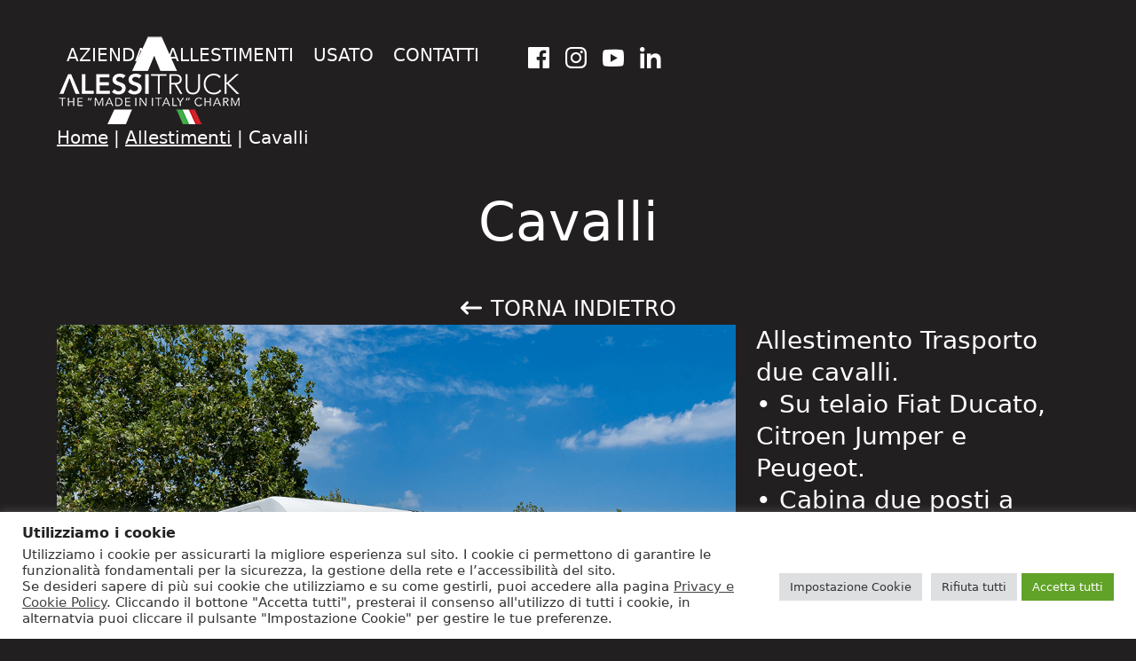

--- FILE ---
content_type: text/html; charset=UTF-8
request_url: https://www.alessitruck.it/wp-admin/admin-ajax.php
body_size: 357
content:
<div class="vc_grid vc_row vc_grid-gutter-10px vc_pageable-wrapper vc_hook_hover" data-vc-pageable-content="true"><div class="vc_pageable-slide-wrapper vc_clearfix" data-vc-grid-content="true"><div class="vc_grid-item vc_clearfix vc_col-sm-4"><div class="vc_grid-item-mini vc_clearfix "><div class="vc_gitem-animated-block" ><div class="vc_gitem-zone vc_gitem-zone-a vc-gitem-zone-height-mode-auto vc-gitem-zone-height-mode-auto-1-1 vc_gitem-is-link" style="background-image: url('https://www.alessitruck.it/wp-content/uploads/2022/09/alessiofoto-alessitruck2022-0704-1024x682.png') !important;"><a href="https://www.alessitruck.it/wp-content/uploads/2022/09/alessiofoto-alessitruck2022-0704-1024x682.png" title="alessiofoto-alessitruck2022-0704"  data-lightbox="lightbox[rel--1281541298]" data-vc-gitem-zone="prettyphotoLink" class="vc_gitem-link prettyphoto vc-zone-link vc-prettyphoto-link" ></a><img class="vc_gitem-zone-img" src="https://www.alessitruck.it/wp-content/uploads/2022/09/alessiofoto-alessitruck2022-0704-1024x682.png" alt="alessiofoto-alessitruck2022-0704" loading="lazy"><div class="vc_gitem-zone-mini"></div></div></div></div><div class="vc_clearfix"></div></div><div class="vc_grid-item vc_clearfix vc_col-sm-4"><div class="vc_grid-item-mini vc_clearfix "><div class="vc_gitem-animated-block" ><div class="vc_gitem-zone vc_gitem-zone-a vc-gitem-zone-height-mode-auto vc-gitem-zone-height-mode-auto-1-1 vc_gitem-is-link" style="background-image: url('https://www.alessitruck.it/wp-content/uploads/2022/09/alessiofoto-alessitruck2022-0708-1024x682.png') !important;"><a href="https://www.alessitruck.it/wp-content/uploads/2022/09/alessiofoto-alessitruck2022-0708-1024x682.png" title="alessiofoto-alessitruck2022-0708"  data-lightbox="lightbox[rel--1281541298]" data-vc-gitem-zone="prettyphotoLink" class="vc_gitem-link prettyphoto vc-zone-link vc-prettyphoto-link" ></a><img class="vc_gitem-zone-img" src="https://www.alessitruck.it/wp-content/uploads/2022/09/alessiofoto-alessitruck2022-0708-1024x682.png" alt="alessiofoto-alessitruck2022-0708" loading="lazy"><div class="vc_gitem-zone-mini"></div></div></div></div><div class="vc_clearfix"></div></div><div class="vc_grid-item vc_clearfix vc_col-sm-4"><div class="vc_grid-item-mini vc_clearfix "><div class="vc_gitem-animated-block" ><div class="vc_gitem-zone vc_gitem-zone-a vc-gitem-zone-height-mode-auto vc-gitem-zone-height-mode-auto-1-1 vc_gitem-is-link" style="background-image: url('https://www.alessitruck.it/wp-content/uploads/2022/09/alessiofoto-alessitruck2022-0712-1024x682.png') !important;"><a href="https://www.alessitruck.it/wp-content/uploads/2022/09/alessiofoto-alessitruck2022-0712-1024x682.png" title="alessiofoto-alessitruck2022-0712"  data-lightbox="lightbox[rel--1281541298]" data-vc-gitem-zone="prettyphotoLink" class="vc_gitem-link prettyphoto vc-zone-link vc-prettyphoto-link" ></a><img class="vc_gitem-zone-img" src="https://www.alessitruck.it/wp-content/uploads/2022/09/alessiofoto-alessitruck2022-0712-1024x682.png" alt="alessiofoto-alessitruck2022-0712" loading="lazy"><div class="vc_gitem-zone-mini"></div></div></div></div><div class="vc_clearfix"></div></div><div class="vc_grid-item vc_clearfix vc_col-sm-4"><div class="vc_grid-item-mini vc_clearfix "><div class="vc_gitem-animated-block" ><div class="vc_gitem-zone vc_gitem-zone-a vc-gitem-zone-height-mode-auto vc-gitem-zone-height-mode-auto-1-1 vc_gitem-is-link" style="background-image: url('https://www.alessitruck.it/wp-content/uploads/2022/09/alessiofoto-alessitruck2022-0713-1024x682.png') !important;"><a href="https://www.alessitruck.it/wp-content/uploads/2022/09/alessiofoto-alessitruck2022-0713-1024x682.png" title="alessiofoto-alessitruck2022-0713"  data-lightbox="lightbox[rel--1281541298]" data-vc-gitem-zone="prettyphotoLink" class="vc_gitem-link prettyphoto vc-zone-link vc-prettyphoto-link" ></a><img class="vc_gitem-zone-img" src="https://www.alessitruck.it/wp-content/uploads/2022/09/alessiofoto-alessitruck2022-0713-1024x682.png" alt="alessiofoto-alessitruck2022-0713" loading="lazy"><div class="vc_gitem-zone-mini"></div></div></div></div><div class="vc_clearfix"></div></div><div class="vc_grid-item vc_clearfix vc_col-sm-4"><div class="vc_grid-item-mini vc_clearfix "><div class="vc_gitem-animated-block" ><div class="vc_gitem-zone vc_gitem-zone-a vc-gitem-zone-height-mode-auto vc-gitem-zone-height-mode-auto-1-1 vc_gitem-is-link" style="background-image: url('https://www.alessitruck.it/wp-content/uploads/2022/09/alessiofoto-alessitruck2022-0720-1024x682.png') !important;"><a href="https://www.alessitruck.it/wp-content/uploads/2022/09/alessiofoto-alessitruck2022-0720-1024x682.png" title="alessiofoto-alessitruck2022-0720"  data-lightbox="lightbox[rel--1281541298]" data-vc-gitem-zone="prettyphotoLink" class="vc_gitem-link prettyphoto vc-zone-link vc-prettyphoto-link" ></a><img class="vc_gitem-zone-img" src="https://www.alessitruck.it/wp-content/uploads/2022/09/alessiofoto-alessitruck2022-0720-1024x682.png" alt="alessiofoto-alessitruck2022-0720" loading="lazy"><div class="vc_gitem-zone-mini"></div></div></div></div><div class="vc_clearfix"></div></div><div class="vc_grid-item vc_clearfix vc_col-sm-4"><div class="vc_grid-item-mini vc_clearfix "><div class="vc_gitem-animated-block" ><div class="vc_gitem-zone vc_gitem-zone-a vc-gitem-zone-height-mode-auto vc-gitem-zone-height-mode-auto-1-1 vc_gitem-is-link" style="background-image: url('https://www.alessitruck.it/wp-content/uploads/2022/09/alessiofoto-alessitruck2022-0729-1024x682.png') !important;"><a href="https://www.alessitruck.it/wp-content/uploads/2022/09/alessiofoto-alessitruck2022-0729-1024x682.png" title="alessiofoto-alessitruck2022-0729"  data-lightbox="lightbox[rel--1281541298]" data-vc-gitem-zone="prettyphotoLink" class="vc_gitem-link prettyphoto vc-zone-link vc-prettyphoto-link" ></a><img class="vc_gitem-zone-img" src="https://www.alessitruck.it/wp-content/uploads/2022/09/alessiofoto-alessitruck2022-0729-1024x682.png" alt="alessiofoto-alessitruck2022-0729" loading="lazy"><div class="vc_gitem-zone-mini"></div></div></div></div><div class="vc_clearfix"></div></div></div></div>